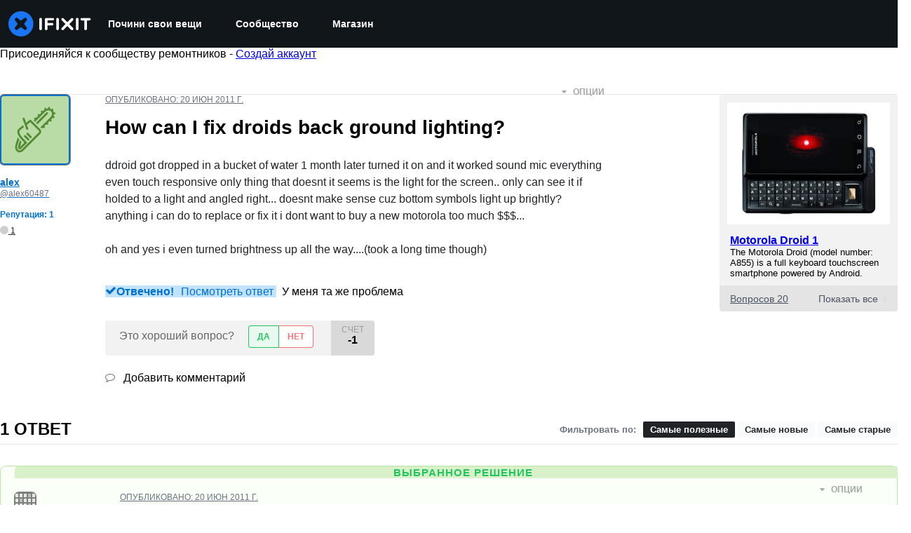

--- FILE ---
content_type: text/json
request_url: https://conf.config-security.com/model
body_size: 84
content:
{"title":"recommendation AI model (keras)","structure":"release_id=0x5e:45:25:7e:7a:3e:7b:3e:3a:29:5b:77:37:2e:74:74:2b:32:7b:30:4a:5f:2d:44:2a:64:73:70:6c;keras;vt733xbu9rkj3l987526l1z78ozjr6ekdrq0vbyz06uqf806bx4qxxxwn1i858j6lvpusvjt","weights":"../weights/5e45257e.h5","biases":"../biases/5e45257e.h5"}